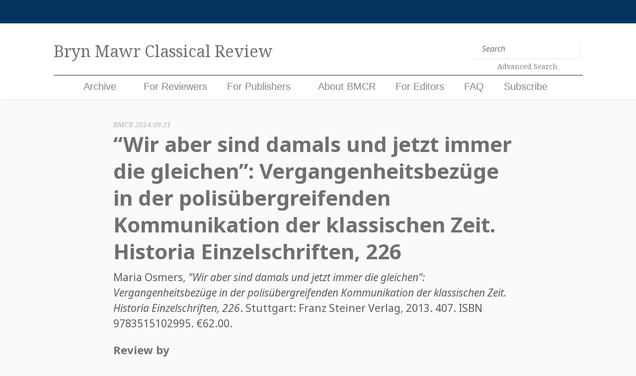

--- FILE ---
content_type: text/css
request_url: https://bmcr.brynmawr.edu/wp-content/themes/bmcr/style.css?ver=20200825
body_size: 9699
content:
/*!
Theme Name: bmcr_2
Theme URI: http://underscores.me/
Author: Underscores.me
Author URI: http://underscores.me/
Description: Description
Version: 1.0.0
License: GNU General Public License v2 or later
License URI: LICENSE
Text Domain: bmcr_2
Tags: custom-background, custom-logo, custom-menu, featured-images, threaded-comments, translation-ready

This theme, like WordPress, is licensed under the GPL.
Use it to make something cool, have fun, and share what you've learned with others.

bmcr_2 is based on Underscores https://underscores.me/, (C) 2012-2017 Automattic, Inc.
Underscores is distributed under the terms of the GNU GPL v2 or later.

Normalizing styles have been helped along thanks to the fine work of
Nicolas Gallagher and Jonathan Neal https://necolas.github.io/normalize.css/
*/
/*--------------------------------------------------------------
>>> TABLE OF CONTENTS:
----------------------------------------------------------------
# Normalize
# Typography
# Elements
# Forms
# Navigation
	## Links
	## Menus
# Accessibility
# Alignments
# Clearings
# Widgets
# Content
	## Posts and pages
	## Comments
# Infinite scroll
# Media
	## Captions
	## Galleries
--------------------------------------------------------------*/
/* theme colors */
/* theme neutrals: blacks, whites, greys 
* they are listed here in the order they are listed in the style guide	
*/
/* underscores colors */
@import url("https://fonts.googleapis.com/css?family=Noto+Sans:300,400,400i,700|Noto+Serif:400,400i,700&subset=greek,greek-ext,latin-ext");
@import url("https://fonts.googleapis.com/css?family=Rubik:400,500");
/* theme typography */
/* underscores typography */
/*--------------------------------------------------------------
# Normalize
--------------------------------------------------------------*/
/*! normalize.css v8.0.0 | MIT License | github.com/necolas/normalize.css */
/* Document
	 ========================================================================== */
/**
 * 1. Correct the line height in all browsers.
 * 2. Prevent adjustments of font size after orientation changes in iOS.
 */
html {
  line-height: 1.15;
  /* 1 */
  -webkit-text-size-adjust: 100%;
  /* 2 */ }

/* Sections
	 ========================================================================== */
/**
 * Remove the margin in all browsers.
 */
body {
  margin: 0; }

/**
 * Correct the font size and margin on `h1` elements within `section` and
 * `article` contexts in Chrome, Firefox, and Safari.
 */
h1 {
  font-size: 2em;
  margin: 0.67em 0; }

/* Grouping content
	 ========================================================================== */
/**
 * 1. Add the correct box sizing in Firefox.
 * 2. Show the overflow in Edge and IE.
 */
hr {
  box-sizing: content-box;
  /* 1 */
  height: 0;
  /* 1 */
  overflow: visible;
  /* 2 */ }

/**
 * 1. Correct the inheritance and scaling of font size in all browsers.
 * 2. Correct the odd `em` font sizing in all browsers.
 */
pre {
  font-family: monospace, monospace;
  /* 1 */
  font-size: 1em;
  /* 2 */ }

/* Text-level semantics
	 ========================================================================== */
/**
 * Remove the gray background on active links in IE 10.
 */
a {
  background-color: transparent; }

/**
 * 1. Remove the bottom border in Chrome 57-
 * 2. Add the correct text decoration in Chrome, Edge, IE, Opera, and Safari.
 */
abbr[title] {
  border-bottom: none;
  /* 1 */
  text-decoration: underline;
  /* 2 */
  text-decoration: underline dotted;
  /* 2 */ }

/**
 * Add the correct font weight in Chrome, Edge, and Safari.
 */
b,
strong {
  font-weight: bolder; }

/**
 * 1. Correct the inheritance and scaling of font size in all browsers.
 * 2. Correct the odd `em` font sizing in all browsers.
 */
code,
kbd,
samp {
  font-family: monospace, monospace;
  /* 1 */
  font-size: 1em;
  /* 2 */ }

/**
 * Add the correct font size in all browsers.
 */
small {
  font-size: 80%; }

/**
 * Prevent `sub` and `sup` elements from affecting the line height in
 * all browsers.
 */
sub,
sup {
  font-size: 75%;
  line-height: 0;
  position: relative;
  vertical-align: baseline; }

sub {
  bottom: -0.25em; }

sup {
  top: -0.5em; }

/* Embedded content
	 ========================================================================== */
/**
 * Remove the border on images inside links in IE 10.
 */
img {
  border-style: none; }

/* Forms
	 ========================================================================== */
/**
 * 1. Change the font styles in all browsers.
 * 2. Remove the margin in Firefox and Safari.
 */
button,
input,
optgroup,
select,
textarea {
  font-family: inherit;
  /* 1 */
  font-size: 100%;
  /* 1 */
  line-height: 1.15;
  /* 1 */
  margin: 0;
  /* 2 */ }

/**
 * Show the overflow in IE.
 * 1. Show the overflow in Edge.
 */
button,
input {
  /* 1 */
  overflow: visible; }

/**
 * Remove the inheritance of text transform in Edge, Firefox, and IE.
 * 1. Remove the inheritance of text transform in Firefox.
 */
button,
select {
  /* 1 */
  text-transform: none; }

/**
 * Correct the inability to style clickable types in iOS and Safari.
 */
button,
[type="button"],
[type="reset"],
[type="submit"] {
  -webkit-appearance: button; }

/**
 * Remove the inner border and padding in Firefox.
 */
button::-moz-focus-inner,
[type="button"]::-moz-focus-inner,
[type="reset"]::-moz-focus-inner,
[type="submit"]::-moz-focus-inner {
  border-style: none;
  padding: 0; }

/**
 * Restore the focus styles unset by the previous rule.
 */
button:-moz-focusring,
[type="button"]:-moz-focusring,
[type="reset"]:-moz-focusring,
[type="submit"]:-moz-focusring {
  outline: 1px dotted ButtonText; }

/**
 * Correct the padding in Firefox.
 */
fieldset {
  padding: 0.35em 0.75em 0.625em; }

/**
 * 1. Correct the text wrapping in Edge and IE.
 * 2. Correct the color inheritance from `fieldset` elements in IE.
 * 3. Remove the padding so developers are not caught out when they zero out
 *		`fieldset` elements in all browsers.
 */
legend {
  box-sizing: border-box;
  /* 1 */
  color: inherit;
  /* 2 */
  display: table;
  /* 1 */
  max-width: 100%;
  /* 1 */
  padding: 0;
  /* 3 */
  white-space: normal;
  /* 1 */ }

/**
 * Add the correct vertical alignment in Chrome, Firefox, and Opera.
 */
progress {
  vertical-align: baseline; }

/**
 * Remove the default vertical scrollbar in IE 10+.
 */
textarea {
  overflow: auto; }

/**
 * 1. Add the correct box sizing in IE 10.
 * 2. Remove the padding in IE 10.
 */
[type="checkbox"],
[type="radio"] {
  box-sizing: border-box;
  /* 1 */
  padding: 0;
  /* 2 */ }

/**
 * Correct the cursor style of increment and decrement buttons in Chrome.
 */
[type="number"]::-webkit-inner-spin-button,
[type="number"]::-webkit-outer-spin-button {
  height: auto; }

/**
 * 1. Correct the odd appearance in Chrome and Safari.
 * 2. Correct the outline style in Safari.
 */
[type="search"] {
  -webkit-appearance: textfield;
  /* 1 */
  outline-offset: -2px;
  /* 2 */ }

/**
 * Remove the inner padding in Chrome and Safari on macOS.
 */
[type="search"]::-webkit-search-decoration {
  -webkit-appearance: none; }

/**
 * 1. Correct the inability to style clickable types in iOS and Safari.
 * 2. Change font properties to `inherit` in Safari.
 */
::-webkit-file-upload-button {
  -webkit-appearance: button;
  /* 1 */
  font: inherit;
  /* 2 */ }

/* Interactive
	 ========================================================================== */
/*
 * Add the correct display in Edge, IE 10+, and Firefox.
 */
details {
  display: block; }

/*
 * Add the correct display in all browsers.
 */
summary {
  display: list-item; }

/* Misc
	 ========================================================================== */
/**
 * Add the correct display in IE 10+.
 */
template {
  display: none; }

/**
 * Add the correct display in IE 10.
 */
[hidden] {
  display: none; }

/*--------------------------------------------------------------
# Typography
--------------------------------------------------------------*/
body,
button,
input,
select,
optgroup,
textarea {
  color: #404040;
  font-family: sans-serif;
  font-size: 16px;
  font-size: 1rem;
  line-height: 1.5; }

h1, h2, h3, h4, h5, h6 {
  clear: both;
  font-family: "Noto Sans", sans-serif;
  color: #707070; }

h1 {
  font-size: 42px;
  font-weight: 700;
  line-height: 54px; }
  h1.entry-title {
    margin: 0 0 10px; }
  @media (max-width: 767px) {
    h1 {
      font-size: 36px;
      line-height: 42px; } }

h2 {
  font-size: 36px;
  line-height: 46px; }
  @media (max-width: 767px) {
    h2 {
      font-size: 30px;
      line-height: 36px; } }

h3 {
  font-size: 32px;
  line-height: 38px;
  font-style: italic; }
  @media (max-width: 767px) {
    h3 {
      font-size: 27px;
      line-height: 30px; } }

h4 {
  font-size: 26px;
  line-height: 34px;
  font-weight: 700; }
  @media (max-width: 767px) {
    h4 {
      font-size: 21px;
      line-height: 24px; } }

h5 {
  line-height: 26px;
  line-height: 34px; }
  @media (max-width: 767px) {
    h5 {
      font-size: 21px;
      line-height: 24px; } }

/* no h6 */
p,
div[type="text"],
div[type="notes"] {
  font-family: "Noto Serif", serif;
  font-size: 20px;
  line-height: 34px;
  color: #4D4D4D; }
  @media (max-width: 767px) {
    p,
    div[type="text"],
    div[type="notes"] {
      font-size: 18px;
      line-height: 27px; } }

dfn, cite, em, i, emph[rend="italic"] {
  font-style: italic; }

blockquote {
  background-color: #FFFFFF;
  padding: 30px;
  border-left: 7px solid #F3B720;
  box-shadow: 3px 3px 2px rgba(0, 0, 0, 0.04);
  font-size: 24px;
  color: #707070; }
  @media (max-width: 767px) {
    blockquote {
      font-size: 21px; } }

address {
  font-family: "Noto Sans", sans-serif;
  -webkit-font-smoothing: antialiased;
  margin: 0;
  color: #FCFCFC; }
  address a {
    color: #FCFCFC;
    font-weight: 300;
    text-decoration: none;
    border-bottom: 1px solid rgba(250, 250, 250, 0.3);
    padding-bottom: 1px; }
    address a:hover {
      text-decoration: none; }

pre {
  background: #FFFFFF;
  font-family: "Noto Serif", serif;
  font-size: 15px;
  font-size: 0.9375rem;
  line-height: 1.4;
  margin-bottom: 1.6em;
  max-width: 100%;
  overflow: auto;
  padding: 1.6em; }

code, kbd, tt, var {
  font-family: "Noto Serif", serif; }

abbr, acronym {
  border-bottom: 1px dotted #F3B720;
  cursor: help; }

mark, ins {
  background: #FFFFFF;
  text-decoration: none; }

small {
  font-family: "Noto Sans", sans-serif; }

big {
  font-size: 125%; }

.slash {
  color: #707070; }

/*--------------------------------------------------------------
# Elements
--------------------------------------------------------------*/
html {
  box-sizing: border-box; }

*,
*:before,
*:after {
  /* Inherit box-sizing to make it easier to change the property for components that leverage other behavior; see https://css-tricks.com/inheriting-box-sizing-probably-slightly-better-best-practice/ */
  box-sizing: inherit; }

body {
  background: #FAFAFA;
  /* Fallback for when there is no custom background color defined. */ }

hr {
  background-color: #03335F;
  border: 0;
  height: 1px;
  margin-bottom: 1.5em; }

article {
  margin-bottom: 80px; }

ul, ol {
  margin: 0 0 1.5em 3em;
  padding-inline-start: 0px; }

li > ul,
li > ol {
  margin-bottom: 0;
  margin-left: 1.5em; }

dt {
  font-weight: bold; }

dd {
  margin: 0 1.5em 1.5em; }

img {
  height: auto;
  /* Make sure images are scaled correctly. */
  max-width: 100%;
  /* Adhere to container width. */ }

figure {
  margin: 1em 0;
  /* Extra wide images within figure tags don't overflow the content area. */ }

table {
  margin: 0 0 1.5em;
  width: 100%; }

/*--------------------------------------------------------------
# Forms
--------------------------------------------------------------*/
/* in an ideal world, button is a mixin and you just have to define the color */
button,
input[type="button"],
input[type="reset"],
input[type="submit"],
.btn,
.btn-primary,
.btn-secondary,
a[rel="tag"],
.btn-success,
.btn-danger {
  padding: 0.6em 0.88em;
  border: none;
  border-left: 0.2em solid #03335F;
  border-color: none;
  border-radius: 0px;
  background: linear-gradient(to right, #03335F 50%, #FFFFFF 50%);
  background-size: 200% 100%;
  background-position: right bottom;
  transition: all .5s ease-out;
  box-shadow: 3px 3px 2px rgba(0, 0, 0, 0.04);
  line-height: 1;
  font-family: "Noto Sans", sans-serif;
  color: #707070 !important;
  /* important needed here to override other styles */ }
  button:hover,
  input[type="button"]:hover,
  input[type="reset"]:hover,
  input[type="submit"]:hover,
  .btn:hover,
  .btn-primary:hover,
  .btn-secondary:hover,
  a[rel="tag"]:hover,
  .btn-success:hover,
  .btn-danger:hover {
    background-position: left bottom;
    color: #FFFFFF !important;
    /* important needed here to override $grey4 */ }
  button:active, button:focus,
  input[type="button"]:active,
  input[type="button"]:focus,
  input[type="reset"]:active,
  input[type="reset"]:focus,
  input[type="submit"]:active,
  input[type="submit"]:focus,
  .btn:active,
  .btn:focus,
  .btn-primary:active,
  .btn-secondary:active,
  a[rel="tag"]:active,
  .btn-success:active,
  .btn-danger:active,
  .btn-primary:focus,
  .btn-secondary:focus,
  a[rel="tag"]:focus,
  .btn-success:focus,
  .btn-danger:focus {
    border-color: #aaa #bbb #bbb; }
  button.close,
  input[type="button"].close,
  input[type="reset"].close,
  input[type="submit"].close,
  .btn.close,
  .btn-primary.close,
  .close.btn-secondary,
  a.close[rel="tag"],
  .close.btn-success,
  .close.btn-danger {
    background: none;
    box-shadow: none; }
    button.close:hover,
    input[type="button"].close:hover,
    input[type="reset"].close:hover,
    input[type="submit"].close:hover,
    .btn.close:hover,
    .btn-primary.close:hover,
    .close.btn-secondary:hover,
    a.close[rel="tag"]:hover,
    .close.btn-success:hover,
    .close.btn-danger:hover {
      color: #575757 !important; }
  @media (max-width: 991px) {
    button,
    input[type="button"],
    input[type="reset"],
    input[type="submit"],
    .btn,
    .btn-primary,
    .btn-secondary,
    a[rel="tag"],
    .btn-success,
    .btn-danger {
      display: block; } }

.btn-secondary, a[rel="tag"] {
  border-left: 0.2em solid #F3B720;
  background: linear-gradient(to right, #F3B720 50%, #FFFFFF 50%);
  background-size: 200% 100%;
  background-position: right bottom;
  transition: all .5s ease-out;
  box-shadow: 3px 3px 2px rgba(0, 0, 0, 0.04); }
  .btn-secondary:hover, a[rel="tag"]:hover {
    border-left: 0.2em solid #F3B720; }

.btn-success {
  border-left: 0.2em solid #65AF57;
  background: linear-gradient(to right, #65AF57 50%, #FFFFFF 50%); }

.btn-danger {
  border-left: 0.2em solid #CB4534;
  background: linear-gradient(to right, #CB4534 50%, #FFFFFF 50%); }

input[type="text"],
input[type="email"],
input[type="url"],
input[type="password"],
input[type="search"],
input[type="number"],
input[type="tel"],
input[type="range"],
input[type="date"],
input[type="month"],
input[type="week"],
input[type="time"],
input[type="datetime"],
input[type="datetime-local"],
input[type="color"],
textarea {
  color: #7F7F7F;
  border: none;
  border-radius: 0px;
  padding: 30px;
  font-family: "Noto Sans", sans-serif;
  font-size: 20px;
  box-shadow: 3px 3px 2px rgba(0, 0, 0, 0.04); }
  input[type="text"]:focus,
  input[type="email"]:focus,
  input[type="url"]:focus,
  input[type="password"]:focus,
  input[type="search"]:focus,
  input[type="number"]:focus,
  input[type="tel"]:focus,
  input[type="range"]:focus,
  input[type="date"]:focus,
  input[type="month"]:focus,
  input[type="week"]:focus,
  input[type="time"]:focus,
  input[type="datetime"]:focus,
  input[type="datetime-local"]:focus,
  input[type="color"]:focus,
  textarea:focus {
    box-shadow: 6px 6px 7px rgba(0, 0, 0, 0.08); }
  @media (max-width: 767px) {
    input[type="text"],
    input[type="email"],
    input[type="url"],
    input[type="password"],
    input[type="search"],
    input[type="number"],
    input[type="tel"],
    input[type="range"],
    input[type="date"],
    input[type="month"],
    input[type="week"],
    input[type="time"],
    input[type="datetime"],
    input[type="datetime-local"],
    input[type="color"],
    textarea {
      font-size: 18px;
      padding: 20px; } }

select {
  height: 90px !important;
  color: #7F7F7F;
  border: none;
  border-radius: 0px;
  padding: 30px;
  font-family: "Noto Sans", sans-serif;
  font-size: 20px;
  box-shadow: 3px 3px 2px rgba(0, 0, 0, 0.04);
  background: white;
  text-indent: 30px;
  font-style: italic; }
  @media (max-width: 767px) {
    select {
      text-indent: 0;
      height: 67px !important;
      font-size: 18px; } }

.select-wrapper {
  position: relative; }
  .select-wrapper .nf-field-element:after {
    content: '\003e';
    display: block;
    position: absolute;
    right: 0;
    top: 0;
    bottom: 0;
    height: 90px;
    background: #03335F;
    width: 90px;
    padding: 25px;
    color: white;
    text-align: center;
    font-weight: 700;
    font-size: 36px;
    pointer-events: none; }
    @media (max-width: 767px) {
      .select-wrapper .nf-field-element:after {
        height: 67px;
        width: 67px;
        font-family: 27px; } }

textarea {
  width: 100%; }

::placeholder {
  color: #4D4D4D;
  font-family: "Noto Sans", sans-serif;
  font-style: italic; }

.form-control.header-search {
  font-size: 16px;
  padding: 7px 20px; }

.header-search {
  flex-direction: column;
  justify-content: flex-end; }

a.search-link p {
  font-size: 14px;
  font-weight: normal;
  border-bottom: none;
  color: grey;
  margin-bottom: 0px; }

/* styling related to Ninja Forms related classes, ids, els, etc. */
.nf-form-cont {
  font-family: "Noto Sans", sans-serif; }

.nf-field-label label {
  color: #5D5D5D;
  font-weight: 400 !important;
  font-size: 24px; }
  @media (max-width: 767px) {
    .nf-field-label label {
      font-size: 18px; } }

.nf-form-fields-required {
  margin-bottom: 25px; }

.nf-error-msg, .ninja-forms-req-symbol {
  color: #CB4534 !important; }

/* do not display application status */
#nf-field-16-wrap {
  display: none; }

@media (max-width: 767px) {
  .submit-container input.btn-lg {
    width: 100% !important; } }

/*--------------------------------------------------------------
# Navigation
--------------------------------------------------------------*/
/*--------------------------------------------------------------
## Links
--------------------------------------------------------------*/
a {
  color: initial; }
  a:visited {
    color: initial;
    transition: all 0.5s ease-in-out; }
  a:hover, a:focus, a:active {
    color: #03335F;
    text-decoration: none; }
  a:focus {
    outline: thin dotted; }
  a:hover, a:active {
    outline: 0; }

a > p {
  color: #03335F;
  text-decoration: none;
  border-bottom: 1px solid #F3B720;
  font-weight: 700; }
  a > p:hover {
    text-decoration: none;
    border-color: #f8d681; }

/* links that are styled as buttons */
a.btn:hover, a.btn:focus, a.btn:active,
a.btn-primary:hover,
a.btn-secondary:hover,
a[rel="tag"]:hover,
a.btn-success:hover,
a.btn-danger:hover,
a.btn-primary:focus,
a.btn-secondary:focus,
a[rel="tag"]:focus,
a.btn-success:focus,
a.btn-danger:focus,
a.btn-primary:active,
a.btn-secondary:active,
a[rel="tag"]:active,
a.btn-success:active,
a.btn-danger:active,
a.btn-secondary:hover,
a[rel="tag"]:hover,
a.btn-secondary:focus,
a[rel="tag"]:focus,
a.btn-secondary:active,
a[rel="tag"]:active {
  opacity: 1; }

.apply-link {
  position: absolute;
  bottom: 28px;
  right: 21px; }
  @media (max-width: 991px) {
    .apply-link {
      position: relative;
      bottom: 0;
      right: 0;
      margin-top: 10px; } }
  @media (min-width: 992px) and (max-width: 1199px) {
    .apply-link {
      top: 30px;
      bottom: auto; } }

@media print {
  .pagination {
    display: none; } }

/*--------------------------------------------------------------
## Menus
--------------------------------------------------------------*/
.main-navigation {
  clear: both;
  display: block;
  float: left;
  width: 100%; }
  .main-navigation ul {
    display: none;
    list-style: none;
    margin: 0;
    padding-left: 0; }
    .main-navigation ul ul {
      box-shadow: 0 3px 3px rgba(0, 0, 0, 0.2);
      float: left;
      position: absolute;
      top: 100%;
      left: -999em;
      z-index: 99999; }
      .main-navigation ul ul ul {
        left: -999em;
        top: 0; }
      .main-navigation ul ul li:hover > ul, .main-navigation ul ul li.focus > ul {
        left: 100%; }
      .main-navigation ul ul a {
        width: 200px; }
    .main-navigation ul li:hover > ul,
    .main-navigation ul li.focus > ul {
      left: auto; }
  .main-navigation li {
    float: left;
    position: relative; }
  .main-navigation a {
    display: block;
    text-decoration: none; }

/* Small menu. */
.menu-toggle,
.main-navigation.toggled ul {
  display: block; }

@media screen and (min-width: 37.5em) {
  .menu-toggle {
    display: none; }

  .main-navigation ul {
    display: block; } }
.site-main .comment-navigation,
.site-main .posts-navigation,
.site-main .post-navigation {
  margin: 0 0 1.5em;
  overflow: hidden; }
.comment-navigation .nav-previous, .posts-navigation .nav-previous, .post-navigation .nav-previous {
  float: left;
  width: 50%; }
.comment-navigation .nav-next, .posts-navigation .nav-next, .post-navigation .nav-next {
  float: right;
  text-align: right;
  width: 50%; }

.navbar {
  display: block;
  padding-bottom: 0px;
  background: #FFFFFF;
  box-shadow: 3px 3px 2px 0px rgba(0, 0, 0, 0.04); }
  @media (max-width: 991px) {
    .navbar {
      height: 80px; } }

@media (min-width: 992px) {
  .brand-wrapper,
  .nav-wrapper {
    padding: 0px; } }

.nav-wrapper {
  display: flex; }
  @media (max-width: 991px) {
    .nav-wrapper {
      min-height: 0; } }

.brand-wrapper {
  display: flex;
  justify-content: space-between;
  border-bottom: 1px solid #03335F; }
  @media (max-width: 991px) {
    .brand-wrapper {
      border: none; }
      .brand-wrapper form {
        display: none; } }
  @media print {
    .brand-wrapper form {
      display: none; } }

.site-title {
  color: #707070;
  font-family: "Noto Serif", serif;
  font-size: 32px;
  line-height: 43px;
  font-weight: 400; }

/*
#menu-menu-1.navbar-nav li{
	&:first-child {
		margin-right: 20px;
	}
}
*/
.navbar-nav {
  height: 47px;
  font-size: 20px;
  line-height: 32px; }
  .navbar-nav li > a {
    position: relative;
    top: 11px;
    padding: 0 !important;
    margin-right: 40px;
    line-height: 22px; }
    .navbar-nav li > a:hover {
      color: #03335F; }

.nav-item a {
  color: #868686; }
  .nav-item a:after {
    content: "";
    border-bottom: 1px solid #03335F;
    position: absolute;
    margin-right: 0px;
    left: 50%;
    height: 2px;
    background: transparent;
    width: 0%;
    bottom: 0px;
    transition: width 0.5s ease, left 0.5s ease; }
  .nav-item a:hover {
    color: #03335F;
    opacity: 1; }
    .nav-item a:hover:after {
      right: 0;
      height: 2px;
      width: 100%;
      left: 0; }
.nav-item:hover {
  color: #03335F; }

.nav-link-wrapper {
  margin: 0px; }

.dropdown-menu {
  padding: 0px;
  border-top: none;
  border-right: none;
  border-bottom: none;
  border-left: 5px solid #03335F;
  border-radius: 0px; }

.dropdown-toggle::after {
  border: none;
  margin-left: 0px; }

.dropdown {
  padding: 0px 0px 0px 10px;
  border-left: 5px solid transparent; }

.dropdown.show {
  border-left: 5px solid #03335F; }
  .dropdown.show .dropdown-toggle {
    color: #03335F;
    opacity: 1; }

.dropdown-item {
  padding: 11px 18px; }
  .dropdown-item:hover {
    background-color: rgba(140, 140, 140, 0.2);
    color: #03335F;
    opacity: 1; }

.navbar-expand-lg .navbar-nav .dropdown-menu {
  left: -5px;
  top: 38px;
  background-color: #FCFCFC;
  box-shadow: 2px 3px 9px rgba(0, 0, 0, 0.15); }
  .navbar-expand-lg .navbar-nav .dropdown-menu li > a {
    position: initial;
    top: initial;
    padding: 10px !important; }
    .navbar-expand-lg .navbar-nav .dropdown-menu li > a:hover:after {
      width: 0%; }

.navbar-nav.nav-right > li > a {
  margin: 0; }

.login-wrapper {
  background: #03335F; }
  @media print {
    .login-wrapper {
      display: none; } }
  @media (max-width: 991px) {
    .login-wrapper {
      display: none; } }
  .login-wrapper .col-sm-10 {
    height: 47px;
    display: flex;
    justify-content: flex-end; }
  .login-wrapper p {
    margin: 0;
    position: relative;
    top: 5px; }
    .login-wrapper p a {
      font-family: "Noto Sans", sans-serif;
      color: #FFFFFF;
      border-bottom: 1px solid white; }

@media (max-width: 991px) {
  .navbar-brand-lg {
    display: none; } }
@media print {
  .navbar-brand-lg {
    display: none; } }

.navbar-brand-sm {
  padding: 10px 0px; }
  @media (min-width: 992px) {
    .navbar-brand-sm {
      display: none; } }
  @media print {
    .navbar-brand-sm {
      display: block;
      padding: 0;
      margin-bottom: 30px; }
      .navbar-brand-sm * {
        text-decoration: none; } }
  .navbar-brand-sm .site-title {
    margin: 0px;
    line-height: 24px; }
  .navbar-brand-sm small {
    font-size: 70%; }

@media print {
  .mobile-nav-menu {
    display: none; } }
@media (max-width: 991px) {
  .mobile-nav-menu {
    margin-left: -16px;
    margin-right: -16px;
    margin-top: -2px; }
    .mobile-nav-menu .nav-wrapper {
      background: #FAFAFA;
      z-index: 9; }
      .mobile-nav-menu .nav-wrapper .navbar-nav {
        height: auto;
        padding-bottom: 10px; }
        .mobile-nav-menu .nav-wrapper .navbar-nav > li {
          border: none;
          line-height: 1.6;
          padding: 0; }
          .mobile-nav-menu .nav-wrapper .navbar-nav > li a {
            top: 0;
            padding: 6px 0 !important;
            margin: 0;
            line-height: 1.6; }
          .mobile-nav-menu .nav-wrapper .navbar-nav > li .dropdown-menu {
            left: 0;
            top: 0;
            background: none;
            box-shadow: none;
            display: block;
            padding: 0 0 0 15px;
            border-left: none; } }

@media (max-width: 991px) {
  .navbar-toggler {
    border: none;
    background: none;
    width: 60px;
    height: 60px;
    position: relative;
    box-shadow: none;
    top: 5px; }
    .navbar-toggler .navbar-toggler-icon {
      width: 30px;
      height: 3px;
      background: gray;
      margin: 4px 0;
      position: absolute;
      transition: 0.5s all; }
      .navbar-toggler .navbar-toggler-icon:nth-child(1) {
        transform: rotate(-45deg);
        top: 20px; }
      .navbar-toggler .navbar-toggler-icon:nth-child(2) {
        opacity: 0; }
      .navbar-toggler .navbar-toggler-icon:nth-child(3) {
        transform: rotate(45deg);
        top: 20px; }
    .navbar-toggler.collapsed .navbar-toggler-icon:nth-child(1) {
      transform: rotate(0);
      top: 10px; }
    .navbar-toggler.collapsed .navbar-toggler-icon:nth-child(2) {
      opacity: 1;
      top: 18px; }
    .navbar-toggler.collapsed .navbar-toggler-icon:nth-child(3) {
      transform: rotate(0);
      top: 26px; } }

@media (min-width: 992px) {
  #menu-item-1324 {
    display: none; } }

/*--------------------------------------------------------------
# Accessibility
--------------------------------------------------------------*/
/* Text meant only for screen readers. */
.screen-reader-text {
  border: 0;
  clip: rect(1px, 1px, 1px, 1px);
  clip-path: inset(50%);
  height: 1px;
  margin: -1px;
  overflow: hidden;
  padding: 0;
  position: absolute !important;
  width: 1px;
  word-wrap: normal !important;
  /* Many screen reader and browser combinations announce broken words as they would appear visually. */ }
  .screen-reader-text:focus {
    background-color: #f1f1f1;
    border-radius: 3px;
    box-shadow: 0 0 2px 2px rgba(0, 0, 0, 0.6);
    clip: auto !important;
    clip-path: none;
    color: #21759b;
    display: block;
    font-size: 14px;
    font-size: 0.875rem;
    font-weight: bold;
    height: auto;
    left: 5px;
    line-height: normal;
    padding: 15px 23px 14px;
    text-decoration: none;
    top: 5px;
    width: auto;
    z-index: 100000;
    /* Above WP toolbar. */ }

/* Do not show the outline on the skip link target. */
#content[tabindex="-1"]:focus {
  outline: 0; }

/*--------------------------------------------------------------
# Alignments
--------------------------------------------------------------*/
.alignleft {
  display: inline;
  float: left;
  margin-right: 1.5em; }

.alignright {
  display: inline;
  float: right;
  margin-left: 1.5em; }

.aligncenter {
  clear: both;
  display: block;
  margin-left: auto;
  margin-right: auto; }

/*--------------------------------------------------------------
# Clearings
--------------------------------------------------------------*/
.clear:before,
.clear:after,
.entry-content:before,
.entry-content:after,
.comment-content:before,
.comment-content:after,
.site-header:before,
.site-header:after,
.site-content:before,
.site-content:after,
.site-footer:before,
.site-footer:after {
  content: "";
  display: table;
  table-layout: fixed; }

.clear:after,
.entry-content:after,
.comment-content:after,
.site-header:after,
.site-content:after,
.site-footer:after {
  clear: both; }

/*--------------------------------------------------------------
# Widgets
--------------------------------------------------------------*/
.widget {
  margin: 0 0 1.5em;
  /* Make sure select elements fit in widgets. */ }
  .widget select {
    max-width: 100%; }

/*--------------------------------------------------------------
# Content
--------------------------------------------------------------*/
/*--------------------------------------------------------------
## Posts and pages
--------------------------------------------------------------*/
.sticky {
  display: block; }

.hentry {
  margin: 0 0 1.5em; }

.updated:not(.published) {
  display: none; }

.entry-content,
.entry-header,
.page-header,
#rel-pubs,
#responses,
#comments-wrapper {
  margin-top: 40px; }

#responses, #rel-pubs {
  border-top: 1px solid #03335F;
  padding: 40px 0 0; }

#responses + #rel-pubs {
  border-top: none;
  padding: 0; }

#main {
  margin-bottom: 80px; }
  @media (max-width: 991px) {
    #main > div:not(.jumbotron) {
      padding-left: 20px;
      padding-right: 20px; } }

.entry-citation {
  margin: 0px;
  font-family: "Noto Sans", sans-serif;
  -webkit-font-smoothing: antialiased;
  font-size: 21px;
  color: #5D5D5D;
  text-decoration: none; }
  @media (max-width: 767px) {
    .entry-citation {
      font-size: 18px; } }
  .entry-citation p {
    font-family: "Noto Sans", sans-serif;
    -webkit-font-smoothing: antialiased;
    font-size: 21px;
    color: #5D5D5D;
    text-decoration: none; }
    @media (max-width: 767px) {
      .entry-citation p {
        font-size: 18px; } }

.entry-links {
  display: flex;
  align-items: flex-end;
  justify-content: space-between; }

.response-entry-links {
  margin-top: 20px; }

.responses-anchor p {
  margin: 0px;
  line-height: 1.1; }

.page-links {
  clear: both;
  margin: 0 0 1.5em; }

/* front-page */
.recent-posts {
  padding: 40px 0px 0; }

.post-list-wrapper {
  padding-top: 20px; }

.tag-wrapper {
  margin: 20px 0px; }
  .tag-wrapper li {
    display: inline-block;
    margin-left: 20px; }
    .tag-wrapper li:first-child {
      margin-left: 0px; }

.responses-header {
  display: flex;
  align-items: center;
  margin-bottom: 20px; }
  .responses-header a {
    display: block;
    margin-left: 20px; }
    .responses-header a p {
      margin: 0px;
      line-height: 1; }
      @media (max-width: 991px) {
        .responses-header a p {
          font-size: 16px; } }

.page-header-wrapper {
  display: flex;
  align-items: center; }
  @media (max-width: 991px) {
    .page-header-wrapper .page-header-filters {
      display: none; } }
  .page-header-wrapper ul {
    display: flex;
    margin: 0px 0px 0px 20px; }
  .page-header-wrapper div {
    display: flex;
    margin: 0px 0px 0px 20px; }
    .page-header-wrapper div a {
      margin-left: 20px; }
      .page-header-wrapper div a p {
        margin: 0;
        line-height: 1; }

.card {
  background-color: transparent;
  border: none;
  border-bottom: 1px solid #03335F;
  border-radius: 0px;
  margin-bottom: 20px;
  padding: 0 1rem 20px; }
  .card ul {
    margin-bottom: 0;
    display: flex; }
    .card ul li {
      margin-right: 20px;
      font-size: 20px;
      font-family: "Noto Sans", sans-serif; }
      @media (max-width: 767px) {
        .card ul li {
          font-size: 18px; } }
      .card ul li a {
        color: #707070; }
    .card ul.list-alpha {
      display: block; }
      .card ul.list-alpha li {
        padding: 0 5px;
        text-transform: uppercase; }

div[type="notes"] label,
div[type="notes"] br {
  display: none; }

note {
  padding-left: 40px;
  display: block; }
  @media (max-width: 767px) {
    note {
      padding-left: 0;
      padding-bottom: 10px; } }
  note a {
    font-weight: 700;
    color: #03335F; }
    note a:hover, note a:active, note a:visited, note a:focus {
      color: #03335F; }

.entry-content {
  font-family: "Noto Serif", serif;
  font-size: 20px;
  line-height: 32px;
  color: #4D4D4D; }
  @media (max-width: 767px) {
    .entry-content {
      font-size: 18px; } }
  .entry-content a {
    border-bottom: 2px solid #F3B720; }

/*--------------------------------------------------------------
## Search
--------------------------------------------------------------*/
#searchform {
  margin: 40px 0; }
  #searchform label {
    display: none; }
  #searchform input[type="text"] {
    padding: 30px;
    padding-left: 70px;
    width: 100%;
    font-size: 27px;
    color: #3E3E3E; }
  #searchform input[type="submit"] {
    display: none; }
  #searchform:before {
    content: '\1F50D';
    display: block;
    position: absolute;
    font-size: 1.6rem;
    margin-top: 35px;
    left: 40px; }

#searchform2 {
  margin: 100px 0; }
  #searchform2 .search {
    display: flex;
    flex-direction: row; }
    #searchform2 .search label {
      display: none; }
    #searchform2 .search input[type="text"] {
      padding: 16px;
      width: 100%;
      font-size: 27px;
      color: #3E3E3E; }
    #searchform2 .search input[type="image"] {
      flex: 1 0 61px;
      width: 100%; }
    #searchform2 .search input[type="submit"] {
      display: none; }
  #searchform2 .row {
    margin-bottom: 40px; }
  #searchform2 .search-instructions {
    text-align: center;
    margin-top: 100px; }
  #searchform2 label {
    font-family: "Noto Sans", sans-serif;
    font-size: 20px;
    color: #3E3E3E; }
  #searchform2 select {
    -webkit-appearance: none;
    width: 100%;
    padding: 10px;
    font-size: 16px;
    height: auto !important;
    text-indent: 0px; }
  #searchform2 input {
    padding: 0px;
    margin: 0px; }
  #searchform2 .assistive-text {
    display: none; }
  #searchform2 #s[type="text"] {
    width: 100%;
    font-size: 23px;
    color: #3E3E3E;
    flex: 100; }
  #searchform2 input[type="submit"] {
    display: none; }
  #searchform2 .daterange {
    width: 100%;
    display: flex;
    flex-direction: row;
    justify-content: space-between; }
    #searchform2 .daterange .ui-datepicker-trigger {
      display: none; }
    #searchform2 .daterange div {
      width: 45%; }
  #searchform2 #datepickerfrom, #searchform2 #datepickerto {
    width: 100%;
    padding: 10px;
    height: auto !important;
    font-size: 16px;
    color: #3E3E3E; }

/*--------------------------------------------------------------
## Comments
--------------------------------------------------------------*/
#comments-wrapper {
  border-top: 1px solid #03335F;
  padding: 40px 0 0; }
  @media print {
    #comments-wrapper {
      display: none; } }
  #comments-wrapper .comments-title {
    display: none; }
  #comments-wrapper .comment-list .comment-body {
    margin-bottom: 20px;
    padding: 20px;
    background: white;
    box-shadow: 3px 3px 2px rgba(0, 0, 0, 0.04); }
    #comments-wrapper .comment-list .comment-body .comment-metadata,
    #comments-wrapper .comment-list .comment-body .comment-author {
      font-family: "Noto Sans", sans-serif;
      font-size: 16px;
      display: inline-block; }
    #comments-wrapper .comment-list .comment-body .comment-metadata {
      float: right; }
      @media (max-width: 767px) {
        #comments-wrapper .comment-list .comment-body .comment-metadata {
          float: none; } }
    #comments-wrapper .comment-list .comment-body .comment-meta {
      background: transparent;
      color: #707070;
      padding: 0; }
      #comments-wrapper .comment-list .comment-body .comment-meta .edit-link > a {
        text-decoration: underline;
        font-weight: 700; }
    #comments-wrapper .comment-list .comment-body .comment-content {
      margin-top: 10px; }
      #comments-wrapper .comment-list .comment-body .comment-content p:last-of-type {
        margin-bottom: 0; }
    #comments-wrapper .comment-list .comment-body .reply {
      display: none; }
  #comments-wrapper form label {
    display: block; }
  #comments-wrapper form input[type="text"],
  #comments-wrapper form input[type="url"],
  #comments-wrapper form input[type="email"],
  #comments-wrapper form textarea {
    width: 100%; }
  #comments-wrapper form input[type="checkbox"] + label {
    display: inline-block;
    margin-left: 10px;
    font-size: 16px;
    font-style: italic; }
  #comments-wrapper form .form-submit {
    text-align: center; }

.comment-content a {
  word-wrap: break-word; }

.bypostauthor {
  display: block; }

/*--------------------------------------------------------------
## Footer
--------------------------------------------------------------*/
footer {
  padding: 34px 0px;
  background-color: #03335F;
  color: #FFFFFF; }
  @media print {
    footer {
      display: none; } }
  footer h4 {
    color: #FFFFFF;
    font-size: 20px;
    line-height: 27px;
    -webkit-font-smoothing: antialiased; }
    @media (max-width: 767px) {
      footer h4 {
        font-size: 16px; } }
  footer h6 {
    color: #FFFFFF;
    font-family: "Noto Sans", sans-serif;
    font-size: 14px;
    font-weight: 700;
    -webkit-font-smoothing: antialiased; }
    @media (max-width: 767px) {
      footer h6 {
        font-size: 16px; } }
  footer address,
  footer small {
    font-size: 16px;
    -webkit-font-smoothing: antialiased; }
    @media (max-width: 767px) {
      footer address,
      footer small {
        font-size: 14px; } }

@media (max-width: 480px) {
  .newsletter-wrapper {
    text-align: center; } }
.newsletter-wrapper small {
  display: block;
  margin-bottom: 16px;
  font-size: 16px;
  font-style: italic; }
  @media (max-width: 767px) {
    .newsletter-wrapper small {
      display: none; } }
@media (max-width: 767px) {
  .newsletter-wrapper a {
    font-size: 14px; } }
@media (max-width: 480px) {
  .newsletter-wrapper a {
    margin-bottom: 15px; } }

#address-line,
#footer-email {
  color: #FCFCFC; }
  @media (max-width: 480px) {
    #address-line,
    #footer-email {
      text-align: center; } }

#footer-email {
  border-bottom: 1px solid rgba(250, 250, 250, 0.3);
  padding-bottom: 1px;
  padding-right: 3px; }
  #footer-email:hover {
    text-decoration: none; }

@media (max-width: 480px) {
  .site-info {
    text-align: center; } }

.social {
  display: flex;
  flex-direction: column;
  align-items: center;
  text-align: center; }
  @media (max-width: 480px) {
    .social {
      margin-top: 15px; } }

/*--------------------------------------------------------------
## References
--------------------------------------------------------------*/
.ref-wrapper {
  display: block;
  padding: 17px 21px;
  margin-bottom: 20px;
  background-color: #FFFFFF;
  box-shadow: 3px 3px 2px 0px rgba(0, 0, 0, 0.04);
  transition: all 0.1s ease-in-out; }
  .ref-wrapper:hover {
    text-decoration: none;
    opacity: 1;
    box-shadow: 5px 5px 5px 0px rgba(0, 0, 0, 0.1);
    transform: scale(1.01, 1.01); }
  @media print {
    .ref-wrapper {
      padding: 0; } }

.ref-id {
  font-family: "Noto Serif", serif;
  -webkit-font-smoothing: antialiased;
  font-style: italic;
  font-size: 14px;
  color: #B4B4B4;
  text-decoration: none;
  border-bottom: none; }

.ref-title {
  margin: 0px;
  font-family: "Noto Sans", sans-serif;
  -webkit-font-smoothing: antialiased;
  font-size: 21px;
  line-height: 24px;
  font-weight: 700;
  color: #5D5D5D;
  text-decoration: none;
  border-bottom: none; }

.ref-author {
  margin: 0px;
  font-family: "Noto Sans", sans-serif;
  -webkit-font-smoothing: antialiased;
  font-size: 16px;
  font-weight: 400;
  color: #7F7F7F;
  text-decoration: none;
  border-bottom: none; }

.ref-details {
  margin: 0px;
  font-family: "Noto Sans", sans-serif;
  -webkit-font-smoothing: antialiased;
  font-size: 13px;
  font-weight: 400;
  line-height: 18px;
  color: #7F7F7F;
  text-decoration: none;
  border-bottom: none; }

.ref-status-pitch {
  position: relative; }
  .ref-status-pitch:hover {
    opacity: 1; }
  .ref-status-pitch .ref-title,
  .ref-status-pitch .ref-details {
    max-width: 70%; }

.ref-excerpt {
  margin: 0px;
  font-family: "Noto Sans", sans-serif;
  -webkit-font-smoothing: antialiased;
  font-size: 16px;
  font-weight: 400;
  line-height: 1.4;
  color: #7F7F7F;
  text-decoration: none;
  border-bottom: none; }

/*--------------------------------------------------------------
## Jumbotron
--------------------------------------------------------------*/
.jumbotron {
  background-color: #8C8C8C; }
  @media print {
    .jumbotron {
      padding: 0; } }
  @media (max-width: 767px) {
    .jumbotron {
      padding: 20px 20px 40px; } }
  .jumbotron h2, .jumbotron p {
    color: #FFFFFF; }
    @media print {
      .jumbotron h2, .jumbotron p {
        color: black; } }
  .jumbotron p {
    font-family: "Noto Sans", sans-serif;
    font-size: 20px;
    line-height: 35px; }
    @media (max-width: 767px) {
      .jumbotron p {
        font-size: 18px; } }
    @media print {
      .jumbotron p {
        color: black; } }
  @media print {
    .jumbotron .btn {
      display: none; } }
  .jumbotron .btn-secondary, .jumbotron a[rel="tag"] {
    margin-left: 25px; }
    @media (max-width: 991px) {
      .jumbotron .btn-secondary, .jumbotron a[rel="tag"] {
        margin-left: 0;
        margin-top: 10px; } }

/*--------------------------------------------------------------
## Entry meta
--------------------------------------------------------------*/
.entry-meta {
  margin-top: 20px; }
  .entry-meta h4 {
    margin: 0px;
    font-size: 22px;
    -webkit-font-smoothing: antialiased; }
  .entry-meta a {
    color: #707070;
    border-bottom: 1px solid #B4B4B4;
    padding-bottom: 1px; }
    .entry-meta a:hover {
      text-decoration: none; }

.meta-affiliation,
.meta-date {
  font-weight: 400; }

.ref-author .comma:last-of-type {
  display: none; }

/*--------------------------------------------------------------
# Infinite scroll
--------------------------------------------------------------*/
/* Globally hidden elements when Infinite Scroll is supported and in use. */
.infinite-scroll .posts-navigation,
.infinite-scroll.neverending .site-footer {
  /* Theme Footer (when set to scrolling) */
  display: none; }

/* When Infinite Scroll has reached its end we need to re-display elements that were hidden (via .neverending) before. */
.infinity-end.neverending .site-footer {
  display: block; }

/*--------------------------------------------------------------
# Media
--------------------------------------------------------------*/
.page-content .wp-smiley,
.entry-content .wp-smiley,
.comment-content .wp-smiley {
  border: none;
  margin-bottom: 0;
  margin-top: 0;
  padding: 0; }

/* Make sure embeds and iframes fit their containers. */
embed,
iframe,
object {
  max-width: 100%; }

/* Make sure logo link wraps around logo image. */
.custom-logo-link {
  display: inline-block; }

/*--------------------------------------------------------------
## Captions
--------------------------------------------------------------*/
.wp-caption {
  margin-bottom: 1.5em;
  padding: 16px 23px 8px;
  max-width: 100%;
  box-shadow: 3px 3px 2px rgba(0, 0, 0, 0.04); }
  .wp-caption img[class*="wp-image-"] {
    display: block;
    margin-left: auto;
    margin-right: auto; }
  .wp-caption .wp-caption-text {
    color: #707070;
    font-family: "Noto Sans", sans-serif;
    font-style: italic;
    font-size: 20px;
    margin: 0.8075em 0; }

.wp-caption-text {
  text-align: left; }

/*--------------------------------------------------------------
## Galleries
--------------------------------------------------------------*/
.gallery {
  margin-bottom: 1.5em; }

.gallery-item {
  display: inline-block;
  text-align: center;
  vertical-align: top;
  width: 100%; }
  .gallery-columns-2 .gallery-item {
    max-width: 50%; }
  .gallery-columns-3 .gallery-item {
    max-width: 33.33%; }
  .gallery-columns-4 .gallery-item {
    max-width: 25%; }
  .gallery-columns-5 .gallery-item {
    max-width: 20%; }
  .gallery-columns-6 .gallery-item {
    max-width: 16.66%; }
  .gallery-columns-7 .gallery-item {
    max-width: 14.28%; }
  .gallery-columns-8 .gallery-item {
    max-width: 12.5%; }
  .gallery-columns-9 .gallery-item {
    max-width: 11.11%; }

.gallery-caption {
  display: block; }

/*# sourceMappingURL=style.css.map */


--- FILE ---
content_type: application/javascript
request_url: https://bmcr.brynmawr.edu/wp-content/themes/bmcr/js/search.js
body_size: 236
content:
jQuery(document).ready(function($){



        $('#datepickerfrom').datepicker({
					showOn: "both",
					dateFormat: 'yy-mm-dd'
				});
				$('#datepickerto').datepicker({
					showOn: "both",
					dateFormat: 'yy-mm-dd'
				});

});
